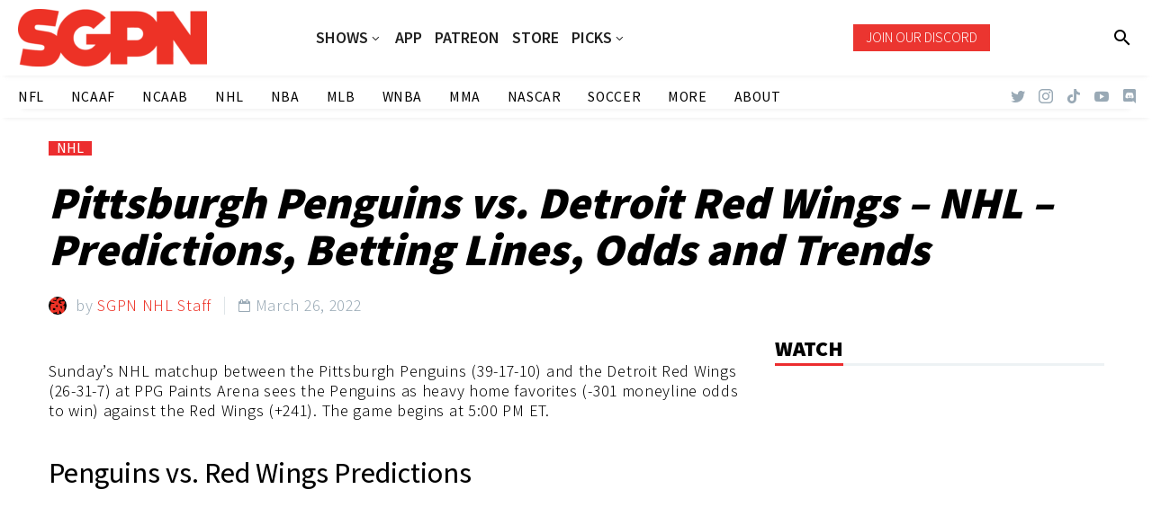

--- FILE ---
content_type: text/css; charset=UTF-8
request_url: https://www.sportsgamblingpodcast.com/wp-content/plugins/thegem-elements/inc/templates/elements/search/css/search.css?ver=6.9
body_size: 432
content:
.thegem-te-search {
	position: relative;
	width: fit-content;
}

/*Search icon*/
.thegem-te-search .thegem-te-search__item {
	position: relative;
	display: flex;
	align-items: center;
}

.thegem-te-search .thegem-te-search__item a {
	display: flex;
	align-items: center;
	justify-content: center;
	font-size: 24px;
	color: var(--thegem-to-menu-level1-color, #3C3950);
}

.thegem-te-search .thegem-te-search__item a i,
.thegem-te-search .thegem-te-search__item a i:before {
	display: block;
	font-style: normal;
	font-size: inherit;
}

.thegem-te-search .thegem-te-search__item a:hover,
.thegem-te-search .thegem-te-search__item.active a {
	color: var(--thegem-to-menu-level1-color-hover, #00BCD4);
}

.thegem-te-search .thegem-te-search__item a .open i.default:before {
	content: "\e612";
	font-family: "thegem-icons";
}

.thegem-te-search .thegem-te-search__item a .close {
	display: none;
}

.thegem-te-search .thegem-te-search__item a .close i.default:before {
	content: "\e619";
	font-family: "thegem-icons";
}

.thegem-te-search .thegem-te-search__item.fullscreen > a .close,
.thegem-te-search .thegem-te-search__item.active > a .close {
	display: block;
}

.thegem-te-search .thegem-te-search__item.fullscreen > a .open,
.thegem-te-search .thegem-te-search__item.active > a .open {
	display: none;
}

/*Use Light Color Scheme*/
#site-header.header-light .thegem-te-search .thegem-te-search__item a {
	color: var(--header-builder-light-color, #FFFFFF);
}
#site-header.header-light .thegem-te-search .thegem-te-search__item a:hover,
#site-header.header-light .thegem-te-search .thegem-te-search__item.active a {
	color: var(--header-builder-light-color-hover, var(--thegem-to-menu-level1-color-hover));
}

/*Mini search*/
.thegem-te-search .minisearch {
	position: absolute;
	top: 100%;
	left: 0;
	padding: 20px;
	width: 280px;
	opacity: 0;
	visibility: hidden;
	transform: translateY(20px);
}

.thegem-te-search .thegem-te-search__item.active .minisearch {
	opacity: 1;
	visibility: visible;
	transform: translateY(0);
	transition: transform 0.3s linear, opacity 0.3s linear, visibility 0.3s linear;
}

.thegem-te-search .minisearch.invert {
	left: auto;
	right: 0;
}

.thegem-te-search .minisearch form {
	position: relative;
}

.thegem-te-search .minisearch .sf-input {
	font-size: 16px;
	width: 100%;
	height: 40px;
	border-radius: 4px;
	padding-right: 40px;
	outline: none;
}

.thegem-te-search .minisearch .sf-submit {
	position: absolute;
	top: 0;
	right: 0;
	width: 40px;
	height: 40px;
	margin: 0;
	background: rgba(0, 0, 0, 0);
	border: 0;
	cursor: pointer;
	font-size: 0;
}

.thegem-te-search .minisearch .sf-submit:hover {
	background: transparent;
}

.thegem-te-search .minisearch .sf-submit:focus {
	outline: none;
}

.thegem-te-search .minisearch .sf-submit-icon {
	position: absolute;
	right: 0;
	width: 40px;
	height: 40px;
}

.thegem-te-search .minisearch .sf-submit-icon:before {
	content: "\e612";
	display: block;
	font-family: "thegem-icons";
	font-style: normal;
	font-size: 24px;
	font-weight: normal;
	line-height: 40px;
	margin-right: 5px;
	padding-right: 3px;
	text-align: center;
	vertical-align: top;
	width: 100%;
	height: 40px;
}
